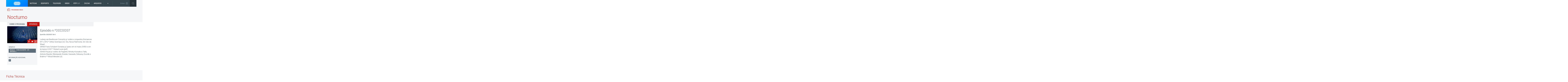

--- FILE ---
content_type: text/css
request_url: https://www.rtp.pt/homepage/css/style_sso.css?v=programa20170602
body_size: 6279
content:
@media (min-width: 1200px){
  .uninav-menu-item {
      padding-left: 18px !important;
      padding-right: 18px !important;
  }
}

.sso-wraper {
  position: absolute;
  top: 0;
  right: 60px;
  display: flex;
  flex-direction: row;
  align-items: center;
  height: 100%;
  font-size: 14px;
  font-weight: 400;
  color: #fff;
  padding: 0 16px;
  color: #7E94A1;
}

.sso-wraper:hover{
  color: #61717a;
}

.sso-wraper span {
  margin-right: 9px;
}

.sso-wraper p {
  margin-bottom: 5px;
}

.sso-wraper button:focus{
  outline: 0;
}

.sso-user {
  font-size: 10px;
  font-weight: 600;
  line-height: 24px;
  width: 24px;
  height: 24px;
  text-align: center;
  color: #fff;
  background-color: #0074FF;
  border-radius: 50%;
  text-transform: uppercase;
}

#sso-menu{
  border-top-left-radius: 0 !important;
  border-top-right-radius: 0 !important;
  right: 0 !important;
}

#sso-menu button {
  display: block;
  border: 0;
  background-color: transparent;
  font-size: 12px;
  font-weight: 400;
  padding: 10px 0 10px 28px;
  font-family: 'Inter', sans-serif;
  position: relative;
  cursor: pointer;
  width: 100%;
  text-align: left;
  border-bottom: 1px dotted rgba(160, 178, 200, 0.3);
}


#sso-menu button:last-child{
  border-bottom:0;
}

#sso-menu button:hover{
  color: #0074FF;
}

#sso-menu button::before{
  content: ' ';
  background-repeat: no-repeat;
  position:absolute;
  left: 0;
  top:11px;
  display:block;
  width: 20px;
  height: 20px;
}

#sso-menu button.sso-menu-logout::before{
  background-image: url("data:image/svg+xml,%3Csvg width='21' height='21' viewBox='0 0 21 21' fill='none' xmlns='http://www.w3.org/2000/svg'%3E%3Cpath d='M8.09082 3.22064H4.75749C4.31546 3.22064 3.89154 3.39624 3.57898 3.7088C3.26642 4.02136 3.09082 4.44528 3.09082 4.88731V16.554C3.09082 16.996 3.26642 17.4199 3.57898 17.7325C3.89154 18.045 4.31546 18.2206 4.75749 18.2206H8.09082' stroke='%23fff' stroke-width='1.5' stroke-linecap='round' stroke-linejoin='round'/%3E%3Cpath d='M12.2578 14.8873L8.09115 10.7206L12.2578 6.55396' stroke='%23fff' stroke-width='1.5' stroke-linecap='round' stroke-linejoin='round'/%3E%3Cpath d='M8.09082 10.7206H18.0908' stroke='%23fff' stroke-width='1.5' stroke-linecap='round' stroke-linejoin='round'/%3E%3C/svg%3E");
}

#sso-menu button.sso-menu-favorites::before{
  background-image: url("data:image/svg+xml,%3Csvg width='21' height='21' viewBox='0 0 21 21' fill='none' xmlns='http://www.w3.org/2000/svg'%3E%3Cpath d='M9.4688 3.83486C9.92672 2.9037 11.2543 2.9037 11.7122 3.83487L13.133 6.72394C13.3145 7.09314 13.6662 7.34935 14.0732 7.40908L17.2602 7.87663C18.2836 8.02678 18.6922 9.2841 17.9525 10.0072L15.6425 12.2655C15.349 12.5525 15.2151 12.9653 15.2842 13.3699L15.8283 16.5541C16.0029 17.5759 14.9294 18.354 14.0127 17.8701L11.174 16.3717C10.8089 16.1789 10.3721 16.1789 10.007 16.3717L7.16831 17.8701C6.25154 18.354 5.17805 17.5759 5.35266 16.5541L5.89675 13.3699C5.96589 12.9653 5.83197 12.5525 5.53844 12.2655L3.22844 10.0072C2.48879 9.2841 2.89738 8.02678 3.92083 7.87663L7.10776 7.40908C7.51483 7.34935 7.86645 7.09314 8.04801 6.72394L9.4688 3.83486Z' stroke='white' stroke-width='1.5' stroke-linecap='round' stroke-linejoin='round'/%3E%3C/svg%3E%0A");
}

#sso-menu button.sso-menu-manage::before{
  background-image: url("data:image/svg+xml,%3Csvg width='21' height='21' viewBox='0 0 21 21' fill='none' xmlns='http://www.w3.org/2000/svg'%3E%3Cpath d='M17.2578 6.55396H9.75781' stroke='white' stroke-width='1.5' stroke-linecap='round' stroke-linejoin='round'/%3E%3Cpath d='M12.2578 14.8873H4.75781' stroke='white' stroke-width='1.5' stroke-linecap='round' stroke-linejoin='round'/%3E%3Cpath d='M14.7578 17.3873C16.1385 17.3873 17.2578 16.268 17.2578 14.8873C17.2578 13.5066 16.1385 12.3873 14.7578 12.3873C13.3771 12.3873 12.2578 13.5066 12.2578 14.8873C12.2578 16.268 13.3771 17.3873 14.7578 17.3873Z' stroke='white' stroke-width='1.5' stroke-linecap='round' stroke-linejoin='round'/%3E%3Cpath d='M6.42383 9.05396C7.80454 9.05396 8.92383 7.93467 8.92383 6.55396C8.92383 5.17324 7.80454 4.05396 6.42383 4.05396C5.04312 4.05396 3.92383 5.17324 3.92383 6.55396C3.92383 7.93467 5.04312 9.05396 6.42383 9.05396Z' stroke='white' stroke-width='1.5' stroke-linecap='round' stroke-linejoin='round'/%3E%3C/svg%3E%0A");
}

#sso-menu button.sso-menu-manage:hover::before{
  background-image: url("data:image/svg+xml,%3Csvg width='21' height='21' viewBox='0 0 21 21' fill='none' xmlns='http://www.w3.org/2000/svg'%3E%3Cpath d='M17.2578 6.55396H9.75781' stroke='%230074FF' stroke-width='1.5' stroke-linecap='round' stroke-linejoin='round'/%3E%3Cpath d='M12.2578 14.8873H4.75781' stroke='%230074FF' stroke-width='1.5' stroke-linecap='round' stroke-linejoin='round'/%3E%3Cpath d='M14.7578 17.3873C16.1385 17.3873 17.2578 16.268 17.2578 14.8873C17.2578 13.5066 16.1385 12.3873 14.7578 12.3873C13.3771 12.3873 12.2578 13.5066 12.2578 14.8873C12.2578 16.268 13.3771 17.3873 14.7578 17.3873Z' stroke='%230074FF' stroke-width='1.5' stroke-linecap='round' stroke-linejoin='round'/%3E%3Cpath d='M6.42383 9.05396C7.80454 9.05396 8.92383 7.93467 8.92383 6.55396C8.92383 5.17324 7.80454 4.05396 6.42383 4.05396C5.04312 4.05396 3.92383 5.17324 3.92383 6.55396C3.92383 7.93467 5.04312 9.05396 6.42383 9.05396Z' stroke='%230074FF' stroke-width='1.5' stroke-linecap='round' stroke-linejoin='round'/%3E%3C/svg%3E%0A");
}

#sso-menu button.sso-menu-favorites:hover::before{
  background-image: url("data:image/svg+xml,%3Csvg width='21' height='21' viewBox='0 0 21 21' fill='none' xmlns='http://www.w3.org/2000/svg'%3E%3Cpath d='M9.4688 3.83486C9.92672 2.9037 11.2543 2.9037 11.7122 3.83487L13.133 6.72394C13.3145 7.09314 13.6662 7.34935 14.0732 7.40908L17.2602 7.87663C18.2836 8.02678 18.6922 9.2841 17.9525 10.0072L15.6425 12.2655C15.349 12.5525 15.2151 12.9653 15.2842 13.3699L15.8283 16.5541C16.0029 17.5759 14.9294 18.354 14.0127 17.8701L11.174 16.3717C10.8089 16.1789 10.3721 16.1789 10.007 16.3717L7.16831 17.8701C6.25154 18.354 5.17805 17.5759 5.35266 16.5541L5.89675 13.3699C5.96589 12.9653 5.83197 12.5525 5.53844 12.2655L3.22844 10.0072C2.48879 9.2841 2.89738 8.02678 3.92083 7.87663L7.10776 7.40908C7.51483 7.34935 7.86645 7.09314 8.04801 6.72394L9.4688 3.83486Z' stroke='%230074FF' stroke-width='1.5' stroke-linecap='round' stroke-linejoin='round'/%3E%3C/svg%3E%0A");
}

#sso-menu button.sso-menu-logout:hover::before{
  background-image: url("data:image/svg+xml,%3Csvg width='21' height='21' viewBox='0 0 21 21' fill='none' xmlns='http://www.w3.org/2000/svg'%3E%3Cpath d='M8.09082 3.22064H4.75749C4.31546 3.22064 3.89154 3.39624 3.57898 3.7088C3.26642 4.02136 3.09082 4.44528 3.09082 4.88731V16.554C3.09082 16.996 3.26642 17.4199 3.57898 17.7325C3.89154 18.045 4.31546 18.2206 4.75749 18.2206H8.09082' stroke='%230074FF' stroke-width='1.5' stroke-linecap='round' stroke-linejoin='round'/%3E%3Cpath d='M12.2578 14.8873L8.09115 10.7206L12.2578 6.55396' stroke='%230074FF' stroke-width='1.5' stroke-linecap='round' stroke-linejoin='round'/%3E%3Cpath d='M8.09082 10.7206H18.0908' stroke='%230074FF' stroke-width='1.5' stroke-linecap='round' stroke-linejoin='round'/%3E%3C/svg%3E");}

@media (max-width: 1022px) {

  .sso-wraper{
    right: 120px;
  }

  #sso-menu{
    background-color: rgba(36, 35, 37, 0.9) !important;
    width:100% !important;
    position: fixed !important;
    left: 0 !important;
  }

  #sso-menu button,
  .sso-wraper p{
    font-size: 22px;
    font-weight:500;
  }

  #sso-menu button::before{
    top: 23px !important;
  }

}


--- FILE ---
content_type: application/javascript
request_url: https://www.rtp.pt/common/js/dfp.js?v=20
body_size: 14768
content:
if (typeof RTPRequireScript !== 'function') {

	var RTPRequireScriptBucketLevel = { dfp: '1', analytics: '1', pipe: '1', chartbeat: '1', peach: '1', gemius: '1', sharethis: '1', disqus: '1' }

	var RTPRequireScript = function(params) {
		var hasBucket = function() { return true; }
		var loadTrusteScript = function() { return true; }

		return { hasBucket: hasBucket, loadTrusteScript: loadTrusteScript }
	}
}

var insurads = insurads || {};
insurads.cmd = insurads.cmd || [];
(function() {
	var iads = document.createElement('script');
	iads.async = true;
	var useSSL = 'https:' == document.location.protocol;
	iads.src = (useSSL ? 'https:' : 'http:') + '//cdn.insurads.com/bootstrap/QWQOVZ6C.js';
	var node = document.getElementsByTagName('script')[0];
	node.parentNode.insertBefore(iads, node);
})();

{

	var googletag = googletag || {};
	googletag.cmd = googletag.cmd || [];
	(function() {
		var gads = document.createElement('script');
		gads.async = true;
		var useSSL = 'https:' == document.location.protocol;
		gads.src = (useSSL ? 'https:' : 'http:') + '//www.googletagservices.com/tag/js/gpt.js';
		var node = document.getElementsByTagName('script')[0];
		node.parentNode.insertBefore(gads, node);
	})();

	var dfpCountAds = 0;
	var dfpMaxHeight = 0;

	// $(document).ready(function() {
	var slots_disponiveis = ['leaderboard', 'leaderboard_marcas', 'mrec-2', 'mrec', 'multiusos', 'Intro_Web', 'Leaderboard-infinite'];
	var ad_slots_disponiveis = {
		"mrec_noticias_1": { "parent": "MREC_RTP", "sizes": [] },
		"mrec_noticias_2": { "parent": "MREC_RTP", "sizes": [] },
		"MREC_Arena": { "parent": "MREC_RTP", "sizes": [] },
		"mrec_noticias_infinito": { "parent": "MREC_RTP", "sizes": [] },
		"leaderboard_noticias": { "parent": "LEADERBOARD_RTP", "sizes": [] },
		"separador_noticias_hp": { "parent": "LEADERBOARD_RTP", "sizes": [] },
		"separador_noticias_1": { "parent": "LEADERBOARD_RTP", "sizes": [] },
		"separador_noticias_2": { "parent": "LEADERBOARD_RTP", "sizes": [] }
	};


	const hash = window.location.hash;

  // Verifica se a hash comeÃ§a com #ebu_news
  	if (hash.startsWith('#ebu_news')) {
 		var slots_disponiveis = [];
		var ad_slots_disponiveis = {};
	}



	var RTPPubHelper = function() {

		var pageAdSlots = [];
		var adRefreshSlot = function(divId) {
			googletag.pubads().refresh([pageAdSlots[divId]]);
		}
		var adCreateSlot = function(divId, adUnit) {
			var size_slots = [1, 1];
			var mapping = adUnitMapping(adUnit);
			pageAdSlots[divId] = googletag.defineSlot('/4203309/' + ad_slots_disponiveis[adUnit]['parent'] + '/' + adUnit, size_slots, divId).
				defineSizeMapping(mapping).
				setCollapseEmptyDiv(true, true).
				addService(googletag.pubads());

			if (window.isBrowsi === false && (ad_slot==='separador_noticias_1' || ad_slot==='separador_noticias_2')){
				pageAdSlots[divId].setTargeting('browsiId','rtp_a');
				pageAdSlots[divId].setTargeting('browsiLayout','2');
			}



			googletag.display(pageAdSlots[divId]);
			googletag.pubads().refresh([pageAdSlots[divId]]);
		}

		var adUnitMapping = function(adUnit) {
			switch (adUnit) {
				case 'mrec':
					var mapping = googletag.sizeMapping().
						addSize([0, 0], []).
						addSize([300, 250], [[300, 250], [300, 600], [160, 600]]).
						build();
					break;
				case 'mrec-2':
					var mapping = googletag.sizeMapping().
						addSize([0, 0], []).
						addSize([300, 250], [[300, 250], [1, 1]]).
						build();
					break;
				case 'leaderboard':
					var mapping = googletag.sizeMapping().
						addSize([0, 0], []).
						addSize([320, 300], [[200, 50], [320, 50], [320, 100]]).
						addSize([370, 300], [[200, 50], [320, 50], [320, 100], [360, 50], [360, 100]]).
						addSize([750, 300], [[728, 90]]).
						addSize([975, 400], [[970, 300], [970, 250], [970, 220], [970, 200], [970, 110], [970, 90], [970, 66], [960, 110], [728, 90]]).
						//addSize([1200, 400], [[1200,300], [1200,250], [1200,200], [1200,110], [1200,90], [1170,300], [1170,250], [1170,200], [1170,110], [1170,90], [970, 300], [970, 250], [970, 220], [970,200], [970, 110], [970, 90], [960, 110], [728, 90]]).
						addSize([1200, 400], [[1200, 300], [1200, 250], [1200, 200], [1200, 110], [1200, 90], [1170, 300], [1170, 250], [1170, 200], [1170, 110], [1170, 90], [980, 120], [970, 300], [970, 250], [970, 220], [970, 200], [970, 110], [970, 90], [970, 66], [960, 110], [728, 90]]).
						build();

					break;
				case 'leaderboard_marcas':
					var mapping = googletag.sizeMapping().
						addSize([0, 0], []).
						addSize([320, 300], [[200, 50], [320, 50], [320, 100]]).
						addSize([370, 300], [[200, 50], [320, 50], [320, 100], [360, 50], [360, 100]]).
						addSize([750, 300], [[728, 90]]).
						addSize([975, 400], [[970, 300], [970, 250], [970, 220], [970, 200], [970, 110], [970, 90], [970, 66], [960, 110], [728, 90]]).
						//addSize([1200, 400], [[1200,300], [1200,250], [1200,200], [1200,110], [1200,90], [1170,300], [1170,250], [1170,200], [1170,110], [1170,90], [970, 300], [970, 250], [970, 220], [970,200], [970, 110], [970, 90], [960, 110], [728, 90]]).
						addSize([1200, 400], [[1200, 300], [1200, 250], [1200, 200], [1200, 110], [1200, 90], [1170, 300], [1170, 250], [1170, 200], [1170, 110], [1170, 90], [980, 120], [970, 300], [970, 250], [970, 220], [970, 200], [970, 110], [970, 90], [970, 66], [960, 110], [728, 90]]).
						build();

					break;
				case 'Leaderboard-infinite':
					var mapping = googletag.sizeMapping().
						addSize([0, 0], []).
						addSize([320, 300], [[320, 50], [320, 100]]).
						addSize([370, 300], [[320, 50], [320, 100], [360, 50], [360, 100]]).
						addSize([750, 300], [[728, 90]]).
						addSize([975, 400], [[970, 300], [970, 250], [970, 220], [970, 200], [970, 110], [970, 90], [960, 110], [728, 90]]).
						addSize([1200, 400], [[1170, 300], [1170, 250], [1170, 200], [1170, 110], [1170, 90], [970, 300], [970, 250], [970, 220], [970, 200], [970, 110], [970, 90], [960, 110], [728, 90]]).
						build();
					break;

				case 'multiusos':
					var mapping = googletag.sizeMapping().
						addSize([0, 0], [1, 1]).
						addSize([320, 480], [[1, 1], [320, 480]]).
						build();
					break;

				case 'Intro_Web':
					var mapping = googletag.sizeMapping().
						// addSize([0, 0], []).
						// addSize([320, 480], [[320, 480]]).
						// addSize([990, 600], [[990, 600]]).
						addSize([0, 0], [1, 1]).
						addSize([320, 480], [[1, 1], [320, 480]]).
						addSize([990, 600], [[1, 1], [990, 600]]).
						build();
					break;

				// RTP ARENA
				case 'MREC_Arena':
					var mapping = googletag.sizeMapping().
						addSize([0, 0], []).
						addSize([300, 300], [[300, 250], [300, 600]]).
						addSize([975, 300], [[300, 250]]).
						build();
					break;

				// NOVO NOTICIAS
				case 'mrec_noticias_1':
					var mapping = googletag.sizeMapping().
						addSize([0, 0], []).
						addSize([320, 300], [[200, 50], [300, 250], [300, 600], [320, 50], [320, 100]]).
						addSize([370, 300], [[200, 50], [300, 250], [300, 600], [320, 50], [320, 100], [360, 50], [360, 100]]).
						addSize([750, 300], [[300, 250], [300, 600]]).
						build();
					break;

				case 'mrec_noticias_2':
					var mapping = googletag.sizeMapping().
						addSize([0, 0], []).
						addSize([320, 300], [[200, 50], [300, 250], [300, 600], [320, 50], [320, 100]]).
						addSize([370, 300], [[200, 50], [300, 250], [300, 600], [320, 50], [320, 100], [360, 50], [360, 100]]).
						addSize([750, 300], [[300, 250], [300, 600]]).
						build();
					break;
				case 'mrec_noticias_infinito':
					var mapping = googletag.sizeMapping().
						addSize([750, 300], [[300, 250], [300, 600]]).
						build();
					break;
				case 'leaderboard_noticias':
					var mapping = googletag.sizeMapping().
						addSize([0, 0], []).
						addSize([320, 300], [[300, 250], [320, 50], [320, 100]]).
						addSize([370, 300], [[300, 250], [320, 50], [320, 100], [360, 50], [360, 100]]).
						addSize([750, 300], [[728, 90]]).
						addSize([975, 400], [[970, 300], [970, 250], [970, 220], [970, 200], [970, 110], [970, 90], [970, 66], [960, 110], [728, 90]]).
						addSize([1200, 400], [[1200, 300], [1200, 250], [1200, 200], [1200, 110], [1200, 90], [1170, 300], [1170, 250], [1170, 200], [1170, 110], [1170, 90], [980, 120], [970, 300], [970, 250], [970, 220], [970, 200], [970, 110], [970, 90], [970, 66], [960, 110], [728, 90]]).
						build();
					break;

				case 'separador_noticias_hp':
					var mapping = googletag.sizeMapping().
						addSize([0, 0], []).
						addSize([320, 300], [[200, 50], [300, 250], [300, 600], [320, 50], [320, 100]]).
						addSize([370, 300], [[200, 50], [300, 250], [300, 600], [320, 50], [320, 100], [360, 50], [360, 100]]).
						addSize([750, 300], [[728, 90], [728, 45]]).
						addSize([975, 400], [[970, 300], [970, 250], [970, 220], [970, 200], [970, 110], [970, 90], [970, 66], [960, 110], [728, 90], [728, 45]]).
						addSize([1200, 400], [[1170, 300], [1170, 250], [1170, 200], [1170, 110], [1170, 90], [980, 120], [970, 300], [970, 250], [970, 220], [970, 200], [970, 110], [970, 90], [970, 66], [960, 110], [728, 90], [728, 45]]).
						build();
					break;

				case 'separador_noticias_1':
					var mapping = googletag.sizeMapping().
						addSize([0, 0], []).
						addSize([320, 300], [[200, 50], [300, 250], [300, 600], [320, 50], [320, 100]]).
						addSize([370, 300], [[200, 50], [300, 250], [300, 600], [320, 50], [320, 100], [360, 50], [360, 100]]).
						addSize([750, 300], [[728, 90], [728, 45]]).
						build();
					break;
				case 'separador_noticias_2':
					var mapping = googletag.sizeMapping().
						addSize([0, 0], []).
						addSize([320, 300], [[200, 50], [300, 250], [320, 50], [320, 100]]).
						addSize([370, 300], [[200, 50], [300, 250], [320, 50], [320, 100], [360, 50], [360, 100]]).
						addSize([750, 300], [[728, 90], [728, 45]]).
						build();
					break;
			}


			return mapping;

		};

		return {
			adUnitMapping: adUnitMapping,
			adRefreshSlot: adRefreshSlot,
			adCreateSlot: adCreateSlot,
			pageAdSlots: pageAdSlots
		}
	}


	var RTPPub = new RTPPubHelper();




	googletag.cmd.push(function() {


		for (var i = 0; i < slots_disponiveis.length; i++) {

			var size_slots = [1, 1];
			var mapping = "";

			var mapping = RTPPub.adUnitMapping(slots_disponiveis[i]);

			if ($("#" + slots_disponiveis[i]).length) {
				googletag.defineSlot('/4203309/' + slots_disponiveis[i] + '_RTP', size_slots, slots_disponiveis[i]).
					defineSizeMapping(mapping).
					setCollapseEmptyDiv(true, true).
					addService(googletag.pubads());
			}

			$("." + slots_disponiveis[i] + "-container-ads").each(function() {

				googletag.defineSlot('/4203309/' + slots_disponiveis[i] + '_RTP', size_slots, this.id).
					defineSizeMapping(mapping).
					setCollapseEmptyDiv(true, true).
					addService(googletag.pubads());


			});

		}


		//***************************************************
		// INICIO AD UNITS PARA O NOVO NOTICIAS 2019 INICIO *
		//***************************************************

			Object.keys(ad_slots_disponiveis).forEach(function(ad_slot) {
				// START Browsi
				if ( window.isBrowsi && (ad_slot==='separador_noticias_1' || ad_slot==='separador_noticias_2')){
					//console.log ("isBrowsi TRUE: ignore defineSlot "+ ad_slot);
				// END Browsi
				}else{

					var size_slots = [1, 1];
					var mapping = "";

					var mapping = RTPPub.adUnitMapping(ad_slot);


					$("." + ad_slot + "-container-ads").each(function() {

						RTPPub.pageAdSlots[this.id] = googletag.defineSlot('/4203309/' + ad_slots_disponiveis[ad_slot]['parent'] + '/' + ad_slot, size_slots, this.id).
							defineSizeMapping(mapping).
							setCollapseEmptyDiv(true, true).
							addService(googletag.pubads());

							// START Browsi
							if (window.isBrowsi === false && (ad_slot==='separador_noticias_1' || ad_slot==='separador_noticias_2')){
								RTPPub.pageAdSlots[this.id].setTargeting('browsiId','rtp_a');
								RTPPub.pageAdSlots[this.id].setTargeting('browsiLayout','2');
							}
							// END Browsi

						//googletag.pubads().definePassback('/4203309/'+ad_slots_disponiveis[ad_slot]['parent']+'/'+ad_slot,   ad_slots_disponiveis[ad_slot]['sizes'] ).display();
					});


				}

				//			$("." + slots_disponiveis[i]+"-container-ads").each(function (){
				//				googletag.defineSlot('/4203309/' + slots_disponiveis[i] + '_RTP' , size_slots , this.id).
				//				defineSizeMapping(mapping).
				//				setCollapseEmptyDiv(true,true).
				//				addService(googletag.pubads());
				//			});

			});

		//*************************************
		// FIM AD UNITS PARA O NOVO NOTICIAS 2019 FIM
		//************************************

		(RTPRequireScript().cookieLevel.indexOf(3) !== -1) ? "" : googletag.pubads().setRequestNonPersonalizedAds(1);

		//{
		//	console.log ("tenho cookie level 3");
		//}else{
		//googletag.pubads().setRequestNonPersonalizedAds(1)
		//		console.log ("NAO tenho cookie level 3");
		//	}

		// Define a pagina que faz a chamada ao DFP
		googletag.pubads().setTargeting("Sitearea", GEMIUS_rtp_area);

		// START Browsi
		if (window.isBrowsi===undefined){
				//console.log ("isBrowsi doesnt exist, do nothing");
				//googletag.pubads().setTargeting("Sitearea", GEMIUS_rtp_area);
		}else if (window.isBrowsi){
				//console.log ("isBrowsi TRUE: remove Placeholders");
				$('[id^=separador_noticias_1]').remove();
				$('[id^=separador_noticias_2]').remove();

		}
		// END Browsi
		//else{
			 //console.log ("isBrowsi FALSE: setTargeting rtp_a ");
	//		 googletag.pubads().setTargeting('browsiId','rtp_a')
	//	}
		// END Browsi

		// limpa as dimensoes da iframe quando esta nao tem criatividades
		googletag.pubads().collapseEmptyDivs(true);
		// Infinite scroll requires SRA
		googletag.pubads().enableSingleRequest();
		// Disable initial load, we will use refresh() to fetch ads.
		// Calling this function means that display() calls just
		// register the slot as ready, but do not fetch ads for it.
		googletag.pubads().disableInitialLoad();
		//googletag.pubads().refresh();

		googletag.pubads().addEventListener('slotRenderEnded', function(event) {

			//console.log ("RESULTADO DA PUB");
			//console.log (event)	;
			//console.log (event.slot.getAdUnitPath());
			//console.log (event.isEmpty);

			if (event.isEmpty) {


				//if (array.indexOf( event.slot.getSlotElementId()) >=0)
				$($('#' + event.slot.getSlotElementId()).parents("div.pub-frame")).addClass("d-none");
			} else {
				$($('#' + event.slot.getSlotElementId()).parents("div.pub-frame")).removeClass("d-none");
			}


			//	console.log('Creative with id: ' + event.creativeId + ' is rendered to slot of size: ' + event.size[0] + 'x' + event.size[1]);
			//console.log(googletag);
		});
		// Enable services
		googletag.enableServices();

		for (var i = 0; i < slots_disponiveis.length; i++) {
			if ($("#" + slots_disponiveis[i]).length) {
				googletag.display(slots_disponiveis[i]);
			}

			$("." + slots_disponiveis[i] + "-container-ads").each(function() {
				googletag.display(this.id);
			});
		}


	});
}

// });


--- FILE ---
content_type: image/svg+xml
request_url: https://www.rtp.pt/common/img/assets/icon-search.svg
body_size: -935
content:
<svg width="21" height="21" viewBox="0 0 21 21" xmlns="http://www.w3.org/2000/svg"><path d="M15.6 15.6l4.8 4.8M9.5 18c4.694 0 8.5-3.806 8.5-8.5S14.194 1 9.5 1 1 4.806 1 9.5 4.806 18 9.5 18z" stroke="#DBE6EB" fill="none" fill-rule="evenodd"/></svg>